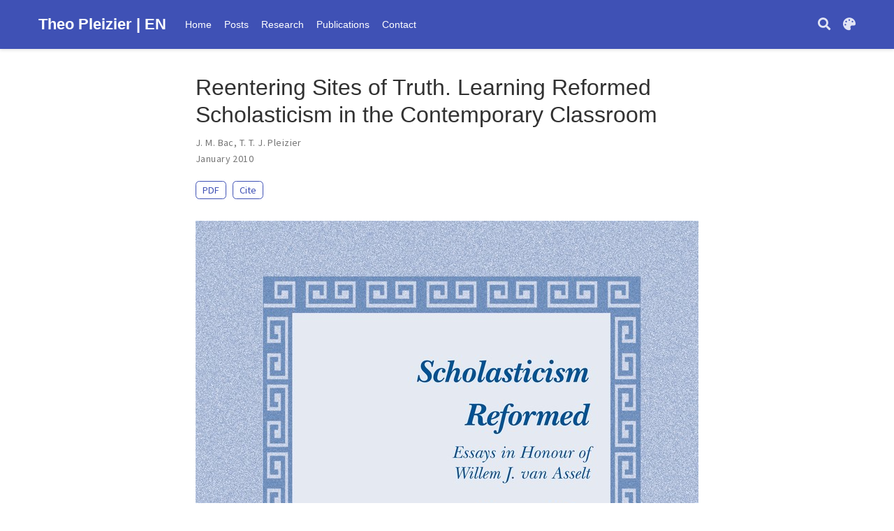

--- FILE ---
content_type: text/html
request_url: https://theopleizier.nl/en/publication/bac-2010/
body_size: 5492
content:
<!DOCTYPE html><html lang="en-us" >

<head>

  <meta charset="utf-8">
  <meta name="viewport" content="width=device-width, initial-scale=1">
  <meta http-equiv="X-UA-Compatible" content="IE=edge">
  <meta name="generator" content="Source Themes Academic 4.8.0">

  

  
  
  
  
  
    
    
    
  
  

  <meta name="author" content="Theo Pleizier">

  
  
  
    
  
  <meta name="description" content="Although education in Reformed Scholasticism is currently undergoing a revival, little attention has so far been paid to its didactics. We introduce two basic procedures of the Utrecht interpretation of scholasticism, which are yet little observed in contemporary research. Firstly, a detailed historical understanding of Reformed Scholasticism should acknowledge the ahistorical auctoritates-culture of which it was a part. Secondly, the analytic genre of these texts requires a systematic analysis, for which detailed knowledge of logic is indispensable. We illustrate this approach with the explanation of a classic text, offer suggestions for the development of a `pedagogy&#39; that follows from this exposition, and conclude with an evaluation of its value for contemporary education.">

  
  <link rel="alternate" hreflang="en-us" href="https://theopleizier.nl/en/publication/bac-2010/">

  


  
  
  
  <meta name="theme-color" content="#3f51b5">
  

  
  

  
  
  
  
    
    <link rel="stylesheet" href="https://cdnjs.cloudflare.com/ajax/libs/academicons/1.8.6/css/academicons.min.css" integrity="sha256-uFVgMKfistnJAfoCUQigIl+JfUaP47GrRKjf6CTPVmw=" crossorigin="anonymous">
    <link rel="stylesheet" href="https://cdnjs.cloudflare.com/ajax/libs/font-awesome/5.12.0-1/css/all.min.css" integrity="sha256-4w9DunooKSr3MFXHXWyFER38WmPdm361bQS/2KUWZbU=" crossorigin="anonymous">
    <link rel="stylesheet" href="https://cdnjs.cloudflare.com/ajax/libs/fancybox/3.5.7/jquery.fancybox.min.css" integrity="sha256-Vzbj7sDDS/woiFS3uNKo8eIuni59rjyNGtXfstRzStA=" crossorigin="anonymous">

    
    
    
      
    
    
      
      
        
          <link rel="stylesheet" href="https://cdnjs.cloudflare.com/ajax/libs/highlight.js/9.18.1/styles/github.min.css" crossorigin="anonymous" title="hl-light">
          <link rel="stylesheet" href="https://cdnjs.cloudflare.com/ajax/libs/highlight.js/9.18.1/styles/dracula.min.css" crossorigin="anonymous" title="hl-dark" disabled>
        
      
    

    
    <link rel="stylesheet" href="https://cdnjs.cloudflare.com/ajax/libs/leaflet/1.5.1/leaflet.css" integrity="sha256-SHMGCYmST46SoyGgo4YR/9AlK1vf3ff84Aq9yK4hdqM=" crossorigin="anonymous">
    

    

    
    
      

      
      

      
    
      

      
      

      
    
      

      
      

      
    
      

      
      

      
    
      

      
      

      
    
      

      
      

      
    
      

      
      

      
    
      

      
      

      
    
      

      
      

      
    
      

      
      

      
    
      

      
      

      
        <script src="https://cdnjs.cloudflare.com/ajax/libs/lazysizes/5.1.2/lazysizes.min.js" integrity="sha256-Md1qLToewPeKjfAHU1zyPwOutccPAm5tahnaw7Osw0A=" crossorigin="anonymous" async></script>
      
    
      

      
      

      
    
      

      
      

      
    
      

      
      
        
      

      
    
      

      
      

      
    

  

  
  
  
  <link rel="stylesheet" href="https://fonts.googleapis.com/css?family=Source+Sans+Pro%7CSource+Code+Pro&display=swap">
  

  
  
  
  
  <link rel="stylesheet" href="https://theopleizier.nl/css/academic.css">

  





<script async src="https://www.googletagmanager.com/gtag/js?id=UA-166120145-1"></script>
<script>
  window.dataLayer = window.dataLayer || [];

  function gtag() {
      dataLayer.push(arguments);
  }

  function trackOutboundLink(url, target) {
    gtag('event', 'click', {
         'event_category': 'outbound',
         'event_label': url,
         'transport_type': 'beacon',
         'event_callback': function () {
           if (target !== '_blank') {
             document.location = url;
           }
         }
    });
    console.debug("Outbound link clicked: " + url);
  }

  function onClickCallback(event) {
    if ((event.target.tagName !== 'A') || (event.target.host === window.location.host)) {
      return;
    }
    trackOutboundLink(event.target, event.target.getAttribute('target'));  
  }

  gtag('js', new Date());
  gtag('config', 'UA-166120145-1', {});

  
  document.addEventListener('click', onClickCallback, false);
</script>


  


  
  

  

  <link rel="manifest" href="https://theopleizier.nl/en/index.webmanifest">
  <link rel="icon" type="image/png" href="https://theopleizier.nl/images/icon_hu9ed6eff434c0530059a1b050991ffdc2_3003_32x32_fill_lanczos_center_2.png">
  <link rel="apple-touch-icon" type="image/png" href="https://theopleizier.nl/images/icon_hu9ed6eff434c0530059a1b050991ffdc2_3003_192x192_fill_lanczos_center_2.png">

  <link rel="canonical" href="https://theopleizier.nl/en/publication/bac-2010/">

  
  
  
  
  
  
  
    
  
  
  <meta property="twitter:card" content="summary_large_image">
  
  <meta property="twitter:site" content="@theopleizier">
  <meta property="twitter:creator" content="@theopleizier">
  
  <meta property="og:site_name" content="Theo Pleizier | EN">
  <meta property="og:url" content="https://theopleizier.nl/en/publication/bac-2010/">
  <meta property="og:title" content="Reentering Sites of Truth. Learning Reformed Scholasticism in the Contemporary Classroom | Theo Pleizier | EN">
  <meta property="og:description" content="Although education in Reformed Scholasticism is currently undergoing a revival, little attention has so far been paid to its didactics. We introduce two basic procedures of the Utrecht interpretation of scholasticism, which are yet little observed in contemporary research. Firstly, a detailed historical understanding of Reformed Scholasticism should acknowledge the ahistorical auctoritates-culture of which it was a part. Secondly, the analytic genre of these texts requires a systematic analysis, for which detailed knowledge of logic is indispensable. We illustrate this approach with the explanation of a classic text, offer suggestions for the development of a `pedagogy&#39; that follows from this exposition, and conclude with an evaluation of its value for contemporary education."><meta property="og:image" content="https://theopleizier.nl/en/publication/bac-2010/featured-bac2010.jpg">
  <meta property="twitter:image" content="https://theopleizier.nl/en/publication/bac-2010/featured-bac2010.jpg"><meta property="og:locale" content="en-us">
  
    
      <meta property="article:published_time" content="2020-06-29T12:41:11&#43;00:00">
    
    <meta property="article:modified_time" content="2010-01-01T00:00:00&#43;00:00">
  

  


    









<script type="application/ld+json">
{
  "@context": "https://schema.org",
  "@type": "Article",
  "mainEntityOfPage": {
    "@type": "WebPage",
    "@id": "https://theopleizier.nl/en/publication/bac-2010/"
  },
  "headline": "Reentering Sites of Truth. Learning Reformed Scholasticism in the Contemporary Classroom",
  
  "image": [
    "https://theopleizier.nl/en/publication/bac-2010/featured-bac2010.jpg"
  ],
  
  "datePublished": "2020-06-29T12:41:11Z",
  "dateModified": "2010-01-01T00:00:00Z",
  
  "author": {
    "@type": "Person",
    "name": "J. M. Bac"
  },
  
  "publisher": {
    "@type": "Organization",
    "name": "Theo Pleizier | EN",
    "logo": {
      "@type": "ImageObject",
      "url": "https://theopleizier.nl/images/icon_hu9ed6eff434c0530059a1b050991ffdc2_3003_192x192_fill_lanczos_center_2.png"
    }
  },
  "description": "Although education in Reformed Scholasticism is currently undergoing a revival, little attention has so far been paid to its didactics. We introduce two basic procedures of the Utrecht interpretation of scholasticism, which are yet little observed in contemporary research. Firstly, a detailed historical understanding of Reformed Scholasticism should acknowledge the ahistorical auctoritates-culture of which it was a part. Secondly, the analytic genre of these texts requires a systematic analysis, for which detailed knowledge of logic is indispensable. We illustrate this approach with the explanation of a classic text, offer suggestions for the development of a `pedagogy' that follows from this exposition, and conclude with an evaluation of its value for contemporary education."
}
</script>

  

  


  


  





<script type="application/ld+json">
{
    "@context" : "http://schema.org",
    "@type" : "BlogPosting",
    "mainEntityOfPage": {
         "@type": "WebPage",
         "@id": "https:\/\/theopleizier.nl\/"
    },
    "articleSection" : "publication",
    "name" : "Reentering Sites of Truth. Learning Reformed Scholasticism in the Contemporary Classroom",
    "headline" : "Reentering Sites of Truth. Learning Reformed Scholasticism in the Contemporary Classroom",
    "description" : "",
    "inLanguage" : "en-US",
    "author" : "",
    "creator" : "",
    "publisher": "",
    "accountablePerson" : "",
    "copyrightHolder" : "",
    "copyrightYear" : "2010",
    "datePublished": "2010-01-01 00:00:00 \x2b0000 UTC",
    "dateModified" : "2010-01-01 00:00:00 \x2b0000 UTC",
    "url" : "https:\/\/theopleizier.nl\/en\/publication\/bac-2010\/",
    "wordCount" : "0",
    "keywords" : [ "academic","scholasticism","wetenschappelijk","Blog" ]
}
</script>
 


  <title>Reentering Sites of Truth. Learning Reformed Scholasticism in the Contemporary Classroom | Theo Pleizier | EN</title>

</head>

<body id="top" data-spy="scroll" data-offset="70" data-target="#TableOfContents" >

  <aside class="search-results" id="search">
  <div class="container">
    <section class="search-header">

      <div class="row no-gutters justify-content-between mb-3">
        <div class="col-6">
          <h1>Search</h1>
        </div>
        <div class="col-6 col-search-close">
          <a class="js-search" href="#"><i class="fas fa-times-circle text-muted" aria-hidden="true"></i></a>
        </div>
      </div>

      <div id="search-box">
        
        <input name="q" id="search-query" placeholder="Search..." autocapitalize="off"
        autocomplete="off" autocorrect="off" spellcheck="false" type="search">
        
      </div>

    </section>
    <section class="section-search-results">

      <div id="search-hits">
        
      </div>

    </section>
  </div>
</aside>


  







<nav class="navbar navbar-expand-lg navbar-light compensate-for-scrollbar" id="navbar-main">
  <div class="container">

    
    <div class="d-none d-lg-inline-flex">
      <a class="navbar-brand" href="https://theopleizier.nl/en/">Theo Pleizier | EN</a>
    </div>
    

    
    <button type="button" class="navbar-toggler" data-toggle="collapse"
            data-target="#navbar-content" aria-controls="navbar" aria-expanded="false" aria-label="Toggle navigation">
    <span><i class="fas fa-bars"></i></span>
    </button>
    

    
    <div class="navbar-brand-mobile-wrapper d-inline-flex d-lg-none">
      <a class="navbar-brand" href="https://theopleizier.nl/en/">Theo Pleizier | EN</a>
    </div>
    

    
    
    <div class="navbar-collapse main-menu-item collapse justify-content-start" id="navbar-content">

      
      <ul class="navbar-nav d-md-inline-flex">
        

        

        
        
        
          
        

        
        
        
        
        
        
          
          
          
            
          
          
        

        <li class="nav-item">
          <a class="nav-link " href="https://theopleizier.nl/en/#about"><span>Home</span></a>
        </li>

        
        

        

        
        
        
          
        

        
        
        
        
        
        
          
          
          
            
          
          
        

        <li class="nav-item">
          <a class="nav-link " href="https://theopleizier.nl/en/#posts"><span>Posts</span></a>
        </li>

        
        

        

        
        
        
          
        

        
        
        
        
        
        
          
          
          
            
          
          
        

        <li class="nav-item">
          <a class="nav-link " href="https://theopleizier.nl/en/#projects"><span>Research</span></a>
        </li>

        
        

        

        
        
        
          
        

        
        
        
        
        
        
          
          
          
            
          
          
        

        <li class="nav-item">
          <a class="nav-link " href="https://theopleizier.nl/en/#publications"><span>Publications</span></a>
        </li>

        
        

        

        
        
        
          
        

        
        
        
        
        
        
          
          
          
            
          
          
        

        <li class="nav-item">
          <a class="nav-link " href="https://theopleizier.nl/en/#contact"><span>Contact</span></a>
        </li>

        
        

      

        
      </ul>
    </div>

    <ul class="nav-icons navbar-nav flex-row ml-auto d-flex pl-md-2">
      
      <li class="nav-item">
        <a class="nav-link js-search" href="#"><i class="fas fa-search" aria-hidden="true"></i></a>
      </li>
      

      
      <li class="nav-item dropdown theme-dropdown">
        <a href="#" class="nav-link js-theme-selector" data-toggle="dropdown" aria-haspopup="true">
          <i class="fas fa-palette" aria-hidden="true"></i>
        </a>
        <div class="dropdown-menu">
          <a href="#" class="dropdown-item js-set-theme-light">
            <span>Light</span>
          </a>
          <a href="#" class="dropdown-item js-set-theme-dark">
            <span>Dark</span>
          </a>
          <a href="#" class="dropdown-item js-set-theme-auto">
            <span>Automatic</span>
          </a>
        </div>
      </li>
      


      
    </ul>
  </div>
</nav>


  <div class="pub">

  




















  
  
    
  


<div class="article-container pt-3">
  <h1>Reentering Sites of Truth. Learning Reformed Scholasticism in the Contemporary Classroom</h1>

  

  


<div class="article-metadata">

  
  
  
  
  <div>
    

  
  <span>J. M. Bac</span>, <span>T. T. J. Pleizier</span>
  </div>
  
  

  
  <span class="article-date">
    
    
      
    
    January 2010
  </span>
  

  

  

  
  
  

  
  

</div>

  











  



<div class="btn-links mb-3">
  
  








  
    
  



<a class="btn btn-outline-primary my-1 mr-1" href="https://theopleizier.nl/pdf/publications/2010_bac_reentering_sites_of_truth.pdf" target="_blank" rel="noopener">
  PDF
</a>



<button type="button" class="btn btn-outline-primary my-1 mr-1 js-cite-modal"
        data-filename="/en/publication/bac-2010/cite.bib">
  Cite
</button>















</div>


</div>


<div class="article-header article-container featured-image-wrapper mt-4 mb-4" style="max-width: 720px; max-height: 1081px;">
  <div style="position: relative">
    <img src="https://theopleizier.nl/en/publication/bac-2010/featured-bac2010_hu682d2430407ac3c2ff0cef265348b1c4_1310720_720x0_resize_q90_lanczos.jpg" alt="" class="featured-image">
    
  </div>
</div>



  <div class="article-container">

    
    <h3>Abstract</h3>
    <p class="pub-abstract">Although education in Reformed Scholasticism is currently undergoing a revival, little attention has so far been paid to its didactics. We introduce two basic procedures of the Utrecht interpretation of scholasticism, which are yet little observed in contemporary research. Firstly, a detailed historical understanding of Reformed Scholasticism should acknowledge the ahistorical auctoritates-culture of which it was a part. Secondly, the analytic genre of these texts requires a systematic analysis, for which detailed knowledge of logic is indispensable. We illustrate this approach with the explanation of a classic text, offer suggestions for the development of a `pedagogy&rsquo; that follows from this exposition, and conclude with an evaluation of its value for contemporary education.</p>
    

    
    <div class="row">
      <div class="col-md-1"></div>
      <div class="col-md-10">
        <div class="row">
          <div class="col-12 col-md-3 pub-row-heading">Type</div>
          <div class="col-12 col-md-9">
            
            
            <a href="https://theopleizier.nl/en/publication/#6">
              Book section
            </a>
            
          </div>
        </div>
      </div>
      <div class="col-md-1"></div>
    </div>
    <div class="d-md-none space-below"></div>
    

    
    <div class="row">
      <div class="col-md-1"></div>
      <div class="col-md-10">
        <div class="row">
          <div class="col-12 col-md-3 pub-row-heading">Publication</div>
          <div class="col-12 col-md-9"><em>Scholasticism Reformed. Essays in Honour of Willem J. van Asselt</em></div>
        </div>
      </div>
      <div class="col-md-1"></div>
    </div>
    <div class="d-md-none space-below"></div>
    

    <div class="space-below"></div>

    <div class="article-style"></div>

    





<div class="article-tags">
  
  <a class="badge badge-light" href="https://theopleizier.nl/en/tag/academic/">academic</a>
  
  <a class="badge badge-light" href="https://theopleizier.nl/en/tag/wetenschappelijk/">wetenschappelijk</a>
  
  <a class="badge badge-light" href="https://theopleizier.nl/en/tag/scholasticism/">scholasticism</a>
  
</div>



<div class="share-box" aria-hidden="true">
  <ul class="share">
    
      
      
      
        
      
      
      
      <li>
        <a href="https://twitter.com/intent/tweet?url=https://theopleizier.nl/en/publication/bac-2010/&amp;text=Reentering%20Sites%20of%20Truth.%20Learning%20Reformed%20Scholasticism%20in%20the%20Contemporary%20Classroom" target="_blank" rel="noopener" class="share-btn-twitter">
          <i class="fab fa-twitter"></i>
        </a>
      </li>
    
      
      
      
        
      
      
      
      <li>
        <a href="https://www.facebook.com/sharer.php?u=https://theopleizier.nl/en/publication/bac-2010/&amp;t=Reentering%20Sites%20of%20Truth.%20Learning%20Reformed%20Scholasticism%20in%20the%20Contemporary%20Classroom" target="_blank" rel="noopener" class="share-btn-facebook">
          <i class="fab fa-facebook"></i>
        </a>
      </li>
    
      
      
      
        
      
      
      
      <li>
        <a href="mailto:?subject=Reentering%20Sites%20of%20Truth.%20Learning%20Reformed%20Scholasticism%20in%20the%20Contemporary%20Classroom&amp;body=https://theopleizier.nl/en/publication/bac-2010/" target="_blank" rel="noopener" class="share-btn-email">
          <i class="fas fa-envelope"></i>
        </a>
      </li>
    
      
      
      
        
      
      
      
      <li>
        <a href="https://www.linkedin.com/shareArticle?url=https://theopleizier.nl/en/publication/bac-2010/&amp;title=Reentering%20Sites%20of%20Truth.%20Learning%20Reformed%20Scholasticism%20in%20the%20Contemporary%20Classroom" target="_blank" rel="noopener" class="share-btn-linkedin">
          <i class="fab fa-linkedin-in"></i>
        </a>
      </li>
    
      
      
      
        
      
      
      
      <li>
        <a href="https://web.whatsapp.com/send?text=Reentering%20Sites%20of%20Truth.%20Learning%20Reformed%20Scholasticism%20in%20the%20Contemporary%20Classroom%20https://theopleizier.nl/en/publication/bac-2010/" target="_blank" rel="noopener" class="share-btn-whatsapp">
          <i class="fab fa-whatsapp"></i>
        </a>
      </li>
    
  </ul>
</div>












  
    
    





  


  
    
    





  


  










  
  
  <div class="article-widget content-widget-hr">
    <h3>Related</h3>
    <ul>
      
      <li><a href="https://theopleizier.nl/en/publication/asselt-2011/">Introduction to Reformed Scholasticism</a></li>
      
      <li><a href="https://theopleizier.nl/en/publication/pleizier-2010-d/">Religious Involvement in Hearing Sermons. A Grounded Theory Study in Empirical Theology and Homiletics</a></li>
      
      <li><a href="https://theopleizier.nl/en/publication/pleizier-2018-h/">In Spirit and Truth. Practical-Theological Considerations on Israel in Christian Spirituality</a></li>
      
      <li><a href="https://theopleizier.nl/en/publication/pleizier-2018-g/">Researching the Listener? The Paradox of the Individual in Sermon Reception Research and a Reassessment of Preaching as Caring for the Community of Faith</a></li>
      
      <li><a href="https://theopleizier.nl/en/publication/pleizier-2018-f/">Using the Bible as a Protestant Religious Practice</a></li>
      
    </ul>
  </div>
  



  </div>
</div>

      

    
    
    
      <script src="https://cdnjs.cloudflare.com/ajax/libs/jquery/3.4.1/jquery.min.js" integrity="sha256-CSXorXvZcTkaix6Yvo6HppcZGetbYMGWSFlBw8HfCJo=" crossorigin="anonymous"></script>
      <script src="https://cdnjs.cloudflare.com/ajax/libs/jquery.imagesloaded/4.1.4/imagesloaded.pkgd.min.js" integrity="sha256-lqvxZrPLtfffUl2G/e7szqSvPBILGbwmsGE1MKlOi0Q=" crossorigin="anonymous"></script>
      <script src="https://cdnjs.cloudflare.com/ajax/libs/jquery.isotope/3.0.6/isotope.pkgd.min.js" integrity="sha256-CBrpuqrMhXwcLLUd5tvQ4euBHCdh7wGlDfNz8vbu/iI=" crossorigin="anonymous"></script>
      <script src="https://cdnjs.cloudflare.com/ajax/libs/fancybox/3.5.7/jquery.fancybox.min.js" integrity="sha256-yt2kYMy0w8AbtF89WXb2P1rfjcP/HTHLT7097U8Y5b8=" crossorigin="anonymous"></script>

      

      
        
        <script src="https://cdnjs.cloudflare.com/ajax/libs/highlight.js/9.18.1/highlight.min.js" integrity="sha256-eOgo0OtLL4cdq7RdwRUiGKLX9XsIJ7nGhWEKbohmVAQ=" crossorigin="anonymous"></script>
        
        <script src="https://cdnjs.cloudflare.com/ajax/libs/highlight.js/9.18.1/languages/r.min.js"></script>
        
      

    

    
    
      <script src="https://cdnjs.cloudflare.com/ajax/libs/leaflet/1.5.1/leaflet.js" integrity="sha256-EErZamuLefUnbMBQbsEqu1USa+btR2oIlCpBJbyD4/g=" crossorigin="anonymous"></script>
    

    
    
    <script>const code_highlighting = true;</script>
    

    
    
    <script>const isSiteThemeDark = false;</script>
    

    
    
    
    
    
    
    <script>
      const search_config = {"indexURI":"/en/index.json","minLength":1,"threshold":0.3};
      const i18n = {"no_results":"No results found","placeholder":"Search...","results":"results found"};
      const content_type = {
        'post': "Posts",
        'project': "Projects",
        'publication' : "Publications",
        'talk' : "Talks"
        };
    </script>
    

    
    

    
    
    <script id="search-hit-fuse-template" type="text/x-template">
      <div class="search-hit" id="summary-{{key}}">
      <div class="search-hit-content">
        <div class="search-hit-name">
          <a href="{{relpermalink}}">{{title}}</a>
          <div class="article-metadata search-hit-type">{{type}}</div>
          <p class="search-hit-description">{{snippet}}</p>
        </div>
      </div>
      </div>
    </script>
    

    
    
    <script src="https://cdnjs.cloudflare.com/ajax/libs/fuse.js/3.2.1/fuse.min.js" integrity="sha256-VzgmKYmhsGNNN4Ph1kMW+BjoYJM2jV5i4IlFoeZA9XI=" crossorigin="anonymous"></script>
    <script src="https://cdnjs.cloudflare.com/ajax/libs/mark.js/8.11.1/jquery.mark.min.js" integrity="sha256-4HLtjeVgH0eIB3aZ9mLYF6E8oU5chNdjU6p6rrXpl9U=" crossorigin="anonymous"></script>
    

    
    

    
    

    
    

    
    
    
    
    
    
    
    
    
      
    
    
    
    
    <script src="https://theopleizier.nl/js/academic.min.37431be2d92d7fb0160054761ab79602.js"></script>

    






  
  
  <div class="container">
    <footer class="site-footer">
  

  <p class="powered-by">
    © 2022 Theo Pleizier
  </p>

  
  






  <p class="powered-by">
    <a href="https://www.keurigonline.nl/hosting/webhosting?ref=16871">KeurigOnline</a> -
    <a href="https://academic-demo.netlify.app/" target="_blank" rel="noopener">Academic</a> -
    <a href="https://gohugo.io" target="_blank" rel="noopener">Hugo</a>

    
    <span class="float-right" aria-hidden="true">
      <a href="#" class="back-to-top">
        <span class="button_icon">
          <i class="fas fa-chevron-up fa-2x"></i>
        </span>
      </a>
    </span>
    
  </p>
</footer>

  </div>
  

  
<div id="modal" class="modal fade" role="dialog">
  <div class="modal-dialog">
    <div class="modal-content">
      <div class="modal-header">
        <h5 class="modal-title">Cite</h5>
        <button type="button" class="close" data-dismiss="modal" aria-label="Close">
          <span aria-hidden="true">&times;</span>
        </button>
      </div>
      <div class="modal-body">
        <pre><code class="tex hljs"></code></pre>
      </div>
      <div class="modal-footer">
        <a class="btn btn-outline-primary my-1 js-copy-cite" href="#" target="_blank">
          <i class="fas fa-copy"></i> Copy
        </a>
        <a class="btn btn-outline-primary my-1 js-download-cite" href="#" target="_blank">
          <i class="fas fa-download"></i> Download
        </a>
        <div id="modal-error"></div>
      </div>
    </div>
  </div>
</div>

</body>
</html>
